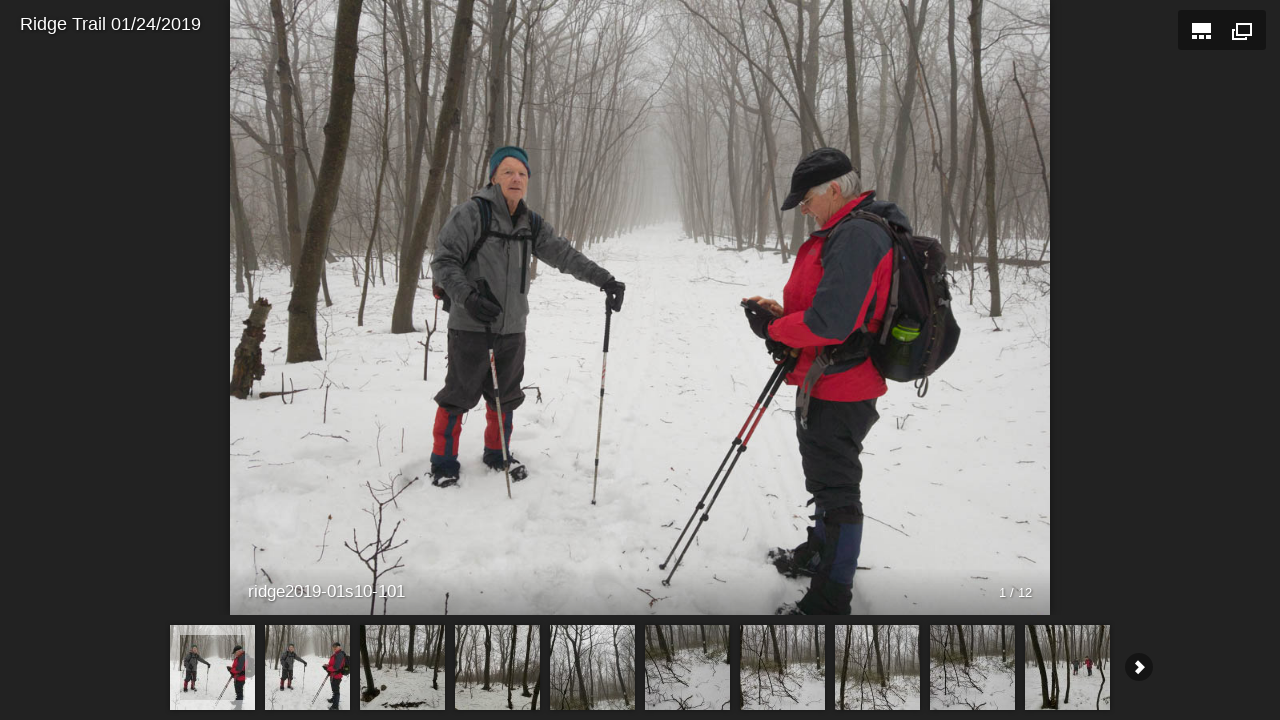

--- FILE ---
content_type: text/html
request_url: https://rikkisan.com/robbieRidge2019-01_juicebox/
body_size: 2441
content:
<!DOCTYPE html>
<html lang="en">
<head>
	<title>Ridge Trail 01/24/2019</title>
	<meta charset="utf-8" />
	<meta name="viewport" id="jb-viewport" content="width=device-width, initial-scale=1.0, minimum-scale=1, maximum-scale=1, user-scalable=0" />
	<meta name="description" content="" />

	<!-- START OPEN GRAPH TAGS-->
	<meta property="og:title" content="Ridge Trail 01/24/2019" />
	<meta property="og:type" content="website" />
	<meta property="og:url" content="" />
	<meta property="og:image" content="" />
	<meta property="og:description" content="" />
	<!-- END OPEN GRAPH TAGS-->

	<style type="text/css">
	body {
		margin: 0px;
	}
	</style>
</head>
<body>
	<!--START JUICEBOX EMBED-->
	<script src="jbcore/juicebox.js"></script>
	<script>
	new juicebox({
		containerId: 'juicebox-container',
		galleryWidth: '100%',
		galleryHeight: '100%',
		backgroundColor: 'rgba(34,34,34,1)'
	});
	</script>
	<div id="juicebox-container">
			<!-- Image gallery content for non-javascript devices -->
			<noscript>
				<h1>Ridge Trail 01/24/2019</h1>
				<p></p>
				<p><img src="images/ridge2019-01s10-101.jpg" title="ridge2019-01s10-101" alt="" /><br>ridge2019-01s10-101 </p>
				<p><img src="images/ridge2019-01s10-102.jpg" title="ridge2019-01s10-102" alt="" /><br>ridge2019-01s10-102 </p>
				<p><img src="images/ridge2019-01s10-103.jpg" title="ridge2019-01s10-103" alt="" /><br>ridge2019-01s10-103 </p>
				<p><img src="images/ridge2019-01s10-104.jpg" title="ridge2019-01s10-104" alt="" /><br>ridge2019-01s10-104 </p>
				<p><img src="images/ridge2019-01s10-105.jpg" title="ridge2019-01s10-105" alt="" /><br>ridge2019-01s10-105 </p>
				<p><img src="images/ridge2019-01s10-106.jpg" title="ridge2019-01s10-106" alt="" /><br>ridge2019-01s10-106 </p>
				<p><img src="images/ridge2019-01s10-107.jpg" title="ridge2019-01s10-107" alt="" /><br>ridge2019-01s10-107 </p>
				<p><img src="images/ridge2019-01s10-108.jpg" title="ridge2019-01s10-108" alt="" /><br>ridge2019-01s10-108 </p>
				<p><img src="images/ridge2019-01s10-109.jpg" title="ridge2019-01s10-109" alt="" /><br>ridge2019-01s10-109 </p>
				<p><img src="images/ridge2019-01s10-110.jpg" title="ridge2019-01s10-110" alt="" /><br>ridge2019-01s10-110 </p>
				<p><img src="images/ridge2019-01s10-111.jpg" title="ridge2019-01s10-111" alt="" /><br>ridge2019-01s10-111 </p>
				<p><img src="images/ridge2019-01s10-112.jpg" title="ridge2019-01s10-112" alt="" /><br>ridge2019-01s10-112 </p>
			</noscript>
		</div>
	<!--END JUICEBOX EMBED-->
</body>
</html>

--- FILE ---
content_type: text/xml
request_url: https://rikkisan.com/robbieRidge2019-01_juicebox/config.xml
body_size: 4317
content:
<?xml version="1.0" encoding="UTF-8"?>

<juiceboxgallery 

	galleryTitle="Ridge Trail 01/24/2019"

>
  <image imageURL="images/ridge2019-01s10-101.jpg"
	thumbURL="thumbs/ridge2019-01s10-101.jpg"
	linkURL="images/ridge2019-01s10-101.jpg"
	linkTarget="_blank"
	sourcePath="\\DISKSTATION\Photos\2019-01-24robbieRidgeTrail\ridge2019-01s10\ridge2019-01s10-101.jpg">
    <title><![CDATA[ridge2019-01s10-101]]></title>
    <caption><![CDATA[]]></caption>
  </image>
  <image imageURL="images/ridge2019-01s10-102.jpg"
	thumbURL="thumbs/ridge2019-01s10-102.jpg"
	linkURL="images/ridge2019-01s10-102.jpg"
	linkTarget="_blank"
	sourcePath="\\DISKSTATION\Photos\2019-01-24robbieRidgeTrail\ridge2019-01s10\ridge2019-01s10-102.jpg">
    <title><![CDATA[ridge2019-01s10-102]]></title>
    <caption><![CDATA[]]></caption>
  </image>
  <image imageURL="images/ridge2019-01s10-103.jpg"
	thumbURL="thumbs/ridge2019-01s10-103.jpg"
	linkURL="images/ridge2019-01s10-103.jpg"
	linkTarget="_blank"
	sourcePath="\\DISKSTATION\Photos\2019-01-24robbieRidgeTrail\ridge2019-01s10\ridge2019-01s10-103.jpg">
    <title><![CDATA[ridge2019-01s10-103]]></title>
    <caption><![CDATA[]]></caption>
  </image>
  <image imageURL="images/ridge2019-01s10-104.jpg"
	thumbURL="thumbs/ridge2019-01s10-104.jpg"
	linkURL="images/ridge2019-01s10-104.jpg"
	linkTarget="_blank"
	sourcePath="\\DISKSTATION\Photos\2019-01-24robbieRidgeTrail\ridge2019-01s10\ridge2019-01s10-104.jpg">
    <title><![CDATA[ridge2019-01s10-104]]></title>
    <caption><![CDATA[]]></caption>
  </image>
  <image imageURL="images/ridge2019-01s10-105.jpg"
	thumbURL="thumbs/ridge2019-01s10-105.jpg"
	linkURL="images/ridge2019-01s10-105.jpg"
	linkTarget="_blank"
	sourcePath="\\DISKSTATION\Photos\2019-01-24robbieRidgeTrail\ridge2019-01s10\ridge2019-01s10-105.jpg">
    <title><![CDATA[ridge2019-01s10-105]]></title>
    <caption><![CDATA[]]></caption>
  </image>
  <image imageURL="images/ridge2019-01s10-106.jpg"
	thumbURL="thumbs/ridge2019-01s10-106.jpg"
	linkURL="images/ridge2019-01s10-106.jpg"
	linkTarget="_blank"
	sourcePath="\\DISKSTATION\Photos\2019-01-24robbieRidgeTrail\ridge2019-01s10\ridge2019-01s10-106.jpg">
    <title><![CDATA[ridge2019-01s10-106]]></title>
    <caption><![CDATA[]]></caption>
  </image>
  <image imageURL="images/ridge2019-01s10-107.jpg"
	thumbURL="thumbs/ridge2019-01s10-107.jpg"
	linkURL="images/ridge2019-01s10-107.jpg"
	linkTarget="_blank"
	sourcePath="\\DISKSTATION\Photos\2019-01-24robbieRidgeTrail\ridge2019-01s10\ridge2019-01s10-107.jpg">
    <title><![CDATA[ridge2019-01s10-107]]></title>
    <caption><![CDATA[]]></caption>
  </image>
  <image imageURL="images/ridge2019-01s10-108.jpg"
	thumbURL="thumbs/ridge2019-01s10-108.jpg"
	linkURL="images/ridge2019-01s10-108.jpg"
	linkTarget="_blank"
	sourcePath="\\DISKSTATION\Photos\2019-01-24robbieRidgeTrail\ridge2019-01s10\ridge2019-01s10-108.jpg">
    <title><![CDATA[ridge2019-01s10-108]]></title>
    <caption><![CDATA[]]></caption>
  </image>
  <image imageURL="images/ridge2019-01s10-109.jpg"
	thumbURL="thumbs/ridge2019-01s10-109.jpg"
	linkURL="images/ridge2019-01s10-109.jpg"
	linkTarget="_blank"
	sourcePath="\\DISKSTATION\Photos\2019-01-24robbieRidgeTrail\ridge2019-01s10\ridge2019-01s10-109.jpg">
    <title><![CDATA[ridge2019-01s10-109]]></title>
    <caption><![CDATA[]]></caption>
  </image>
  <image imageURL="images/ridge2019-01s10-110.jpg"
	thumbURL="thumbs/ridge2019-01s10-110.jpg"
	linkURL="images/ridge2019-01s10-110.jpg"
	linkTarget="_blank"
	sourcePath="\\DISKSTATION\Photos\2019-01-24robbieRidgeTrail\ridge2019-01s10\ridge2019-01s10-110.jpg">
    <title><![CDATA[ridge2019-01s10-110]]></title>
    <caption><![CDATA[]]></caption>
  </image>
  <image imageURL="images/ridge2019-01s10-111.jpg"
	thumbURL="thumbs/ridge2019-01s10-111.jpg"
	linkURL="images/ridge2019-01s10-111.jpg"
	linkTarget="_blank"
	sourcePath="\\DISKSTATION\Photos\2019-01-24robbieRidgeTrail\ridge2019-01s10\ridge2019-01s10-111.jpg">
    <title><![CDATA[ridge2019-01s10-111]]></title>
    <caption><![CDATA[]]></caption>
  </image>
  <image imageURL="images/ridge2019-01s10-112.jpg"
	thumbURL="thumbs/ridge2019-01s10-112.jpg"
	linkURL="images/ridge2019-01s10-112.jpg"
	linkTarget="_blank"
	sourcePath="\\DISKSTATION\Photos\2019-01-24robbieRidgeTrail\ridge2019-01s10\ridge2019-01s10-112.jpg">
    <title><![CDATA[ridge2019-01s10-112]]></title>
    <caption><![CDATA[]]></caption>
  </image>
</juiceboxgallery>